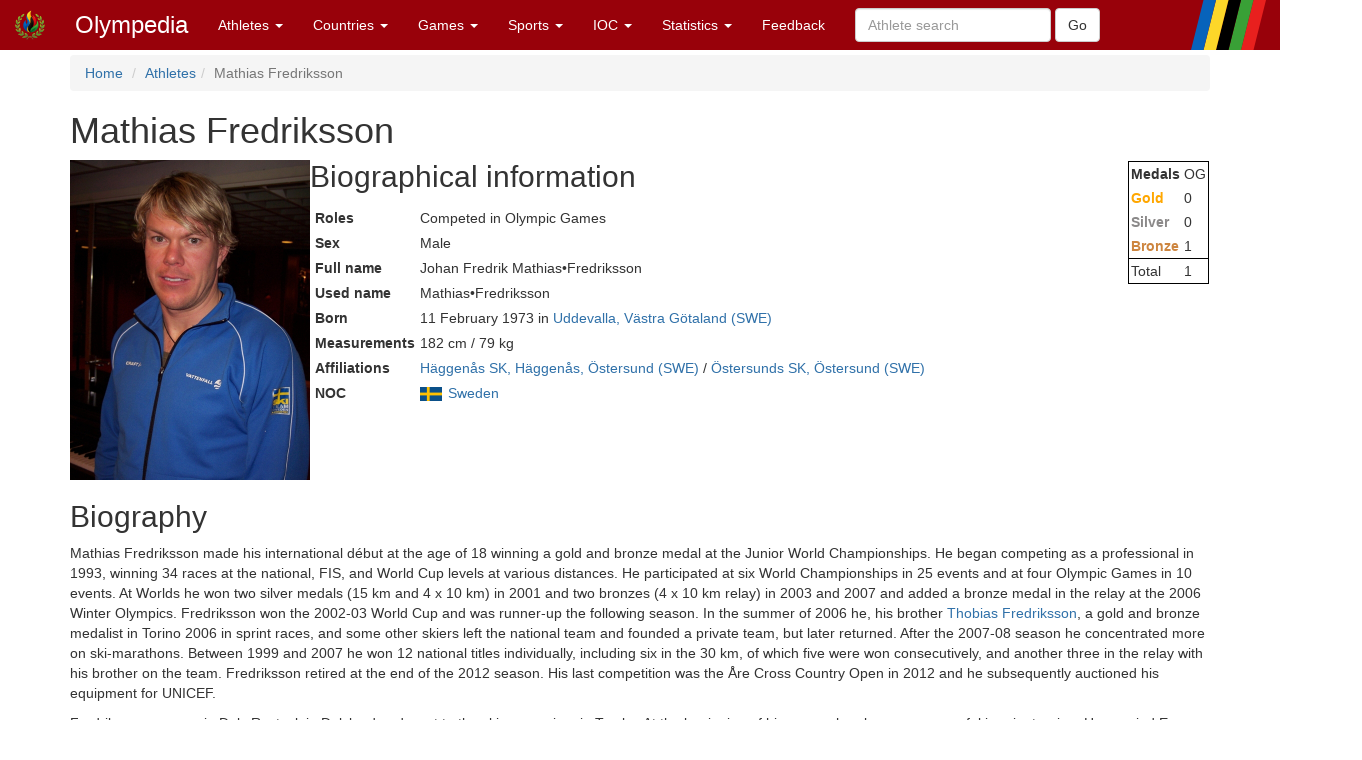

--- FILE ---
content_type: text/html; charset=utf-8
request_url: https://www.olympedia.org/athletes/85833
body_size: 14562
content:
<!DOCTYPE html>
<html>
<head>
<title>Olympedia – Mathias Fredriksson</title>
<meta name="csrf-param" content="authenticity_token" />
<meta name="csrf-token" content="wokACm90QJJ-nAcFTtboZHv4PqdYEJdyFiI1mzRjUUO8sOIDfS9UQaq19Kt4Av0HnhG8qV2ouTmqOc2_0F2uPQ" />
<meta content="text/html; charset=UTF-8" http-equiv="Content-Type">
<meta content="EN" http-equiv="content-language">
<meta content="width=device-width, initial-scale=1" name="viewport">
<link rel="stylesheet" href="/assets/bootstrap.min-03423cd68c2bff228a73520e849f02d78d1236de443661f3f5dcd658dd9cbc46.css" media="all" />
<link rel="stylesheet" href="/assets/bootstrap-sortable-515ee97c8b372ddae7796a36ec518e0785e0e3d3d266162ba2c44a3623540f7b.css" media="all" />
<link rel="stylesheet" href="/assets/jquery-ui-1.11.4.min-35aebb4aa1818460c44d32da4f18101d34f332741a347654907911af0d145e88.css" media="all" />
<link rel="stylesheet" href="/assets/lightbox-3afc0e08d652072ea73df78af7d454f122da80b9124d782fb609a7b4b05e0197.css" media="screen" />
<link rel="stylesheet" href="/assets/application-4f84d527cff438ca091e50578c30f46bea0e80f407f0317732495990ae6f2d0f.css" media="all" data-turbolinks-track="true" />
<link rel="stylesheet" href="https://cdn.jsdelivr.net/npm/ol@v10.0.0/ol.css" media="screen" />
<script src="https://cdn.jsdelivr.net/npm/ol@v10.0.0/dist/ol.js"></script>
<script src="/assets/omm-34ac1a3b4884461c87bafa8ec1c1c21bcc434c53c51d3b1f82d1dff57ad3856b.js"></script>
<script src="/assets/jquery-1.11.2.min-224c81cc15edb399b9465fc371dffb02e6fe4c043716571b49b1a7b2bcc09ef1.js"></script>
<script src="/assets/jquery-ui-1.11.4.min-96b45d6922993b35cca7b07ede8f0bf64353715e3729b9019eb2e46a8737dac8.js"></script>
<script src="/assets/jquery-ujs-f09ebd8e2bbe3d80718935c572e83dbb10f72e7a2aec58b193ee1e2e2e8e373a.js"></script>
<script src="/assets/bootstrap.min-2b9640a7175349197c70d8b752f484837518c6cbdce416dead60cdeebd875294.js"></script>
<script src="/assets/moment-93e00e6729db142363a35d17328084c3bd3d62304ecd27f91e9c954550daa1ce.js"></script>
<script src="/assets/bootstrap-sortable-e790a4de58d52fde6861014956b371ac860d665b62c23af929a33a9f39e84d04.js"></script>

</head>

<body>
<div class="navbar navbar-default navbar-fixed-top" role="navigation">
<div class="navbar-header">
<div class="button navbar-toggle" data-target=".navbar-ex1-collapse" data-toggle="collapse" type="button">
<span class="sr-only">Toggle navigation</span>
<span class="icon-bar">
<span class="icon-bar">
<span class="icon-bar"></span>
</span>
</span>
</div>
<a class="navbar-brand" href="/" style="padding-top: 10px">
<img height="30px" src="/images/olymadmen.png" width="30px">
</a>
<a class="navbar-brand" href="/">Olympedia</a>
</div>
<div class="collapse navbar-collapse navbar-ex1-collapse">
<ul class="nav navbar-nav">
<li class="dropdown">
<a class="dropdown-toggle" data-toggle="dropdown" href="#">
Athletes
<b class="caret"></b>
</a>
<ul class="dropdown-menu">
<li><a href="/athletes/advanced_search">Advanced search</a></li>
<li><a href="/horses">Horse search</a></li>
<li><a href="/family_relations">Related Olympians</a></li>
<li><a href="/counts">Counts</a></li>
<li><a href="/athletes/doubles">Doubles</a></li>
<li><a href="/athletes/lists">Lists</a></li>
<li><a href="/athletes/country_representation">Country representation</a></li>
<li class="divider"></li>
<li><a href="/athletes">Athletes</a></li>
</ul>
</li>

<li class="dropdown">
<a class="dropdown-toggle" data-toggle="dropdown" href="#">
Countries
<b class="caret"></b>
</a>
<ul class="dropdown-menu">
<li><a href="/countries/head_to_head">Head-to-head</a></li>
<li><a href="/countries/best_results">Best results</a></li>
<li><a href="/countries/comparison">Results comparison</a></li>
<li class="divider"></li>
<li><a href="/countries">Countries</a></li>
</ul>
</li>

<li class="dropdown">
<a class="dropdown-toggle" data-toggle="dropdown" href="#">
Games
<b class="caret"></b>
</a>
<ul class="dropdown-menu">
<li><a href="/editions">Games</a></li>
<li><a href="/editions/medals">Medals</a></li>
<li><a href="/editions/results">Results</a></li>
<li><a href="/ceremonies">Opening ceremony</a></li>
<li><a href="/venues/menu">Venues</a></li>
</ul>
</li>

<li class="dropdown">
<a class="dropdown-toggle" data-toggle="dropdown" href="#">
Sports
<b class="caret"></b>
</a>
<ul class="dropdown-menu">
<li><a href="/sports">Disciplines &amp; Sports</a></li>
<li><a href="/event_names">Events</a></li>
</ul>
</li>

<li class="dropdown">
<a class="dropdown-toggle" data-toggle="dropdown" href="#">
IOC
<b class="caret"></b>
</a>
<ul class="dropdown-menu">
<li><a href="/organizations">Organizations</a></li>
<li><a href="/definitions">Definitions</a></li>
<li><a href="/awards">Awards</a></li>
<li><a href="/meetings">Meetings</a></li>
<li><a href="/ioc/host_cities">Host city selection</a></li>
</ul>
</li>

<li class="dropdown">
<a class="dropdown-toggle" data-toggle="dropdown" href="#">
Statistics
<b class="caret"></b>
</a>
<ul class="dropdown-menu">
<li></li>
<li><a href="/statistics/medal/country">Medals by country</a></li>
<li><a href="/statistics/medal/athlete">Medals by athlete</a></li>
<li><a href="/statistics/medal_table">Medal tables</a></li>
<li><a href="/statistics/participation">Participations</a></li>
<li><a href="/records">Olympic Records</a></li>
<li><a href="/statistics/age">Age records</a></li>
<li><a href="/statistics/age_at_death">Age at death</a></li>
<li><a href="/lists">Lists</a></li>
<li><a href="/today">Today</a></li>
<li></li>
<li class="divider"></li>
<li><a href="/statistics">Statistics</a></li>
</ul>
</li>




<li><a href="/feedbacks/new">Feedback</a></li>
<form class="navbar-form navbar-left" role="search" action="/athletes/quick_search" accept-charset="UTF-8" method="post"><input name="utf8" type="hidden" value="&#x2713;" autocomplete="off" /><input type="hidden" name="authenticity_token" value="gnHVVg5lNDz1csb2amIWXKpPJ5rzghZf9iscqiHU9TMmnpZNnhs19wvF1IRCoq9xnUdp28ZS_EWvE6nXJgfR9A" autocomplete="off" /><div class="form-group">
<input type="text" name="query" id="query" class="form-control" placeholder="Athlete search" />
</div>
<input type="submit" name="commit" value="Go" class="btn btn-default" data-disable-with="Go" />
</form>
</ul>
</div>
</div>
<div class="container">
<ol class="breadcrumb">
<li>
<a href="/">Home</a>
</li>
<li><a href="/athletes">Athletes</a></li><li class="active">Mathias Fredriksson</li>
</ol>
<div class="athlete_header">
<div>
<h1>
Mathias Fredriksson
</h1>
<form action="/athlete_merges/85833/edit" class="form-inline" method="get">




</form>

</div>
</div>
<div class="athlete_bio">
<div class="athlete_photo_bio">
<a href="https://olympedia-photos.s3.us-east-1.amazonaws.com/85833.jpg" rel="lightbox" title="Photo of Mathias Fredriksson">
<img class="photo" src="https://olympedia-photos.s3.us-east-1.amazonaws.com/85833.jpg">
</a>

<div>
<h2>
Biographical information
</h2>
<table class="biodata">

<tr><th>Roles</th><td>Competed in Olympic Games</td></tr>
<tr><th>Sex</th><td>Male</td></tr>
<tr><th>Full name</th><td>Johan Fredrik Mathias•Fredriksson</td></tr>
<tr><th>Used name</th><td>Mathias•Fredriksson</td></tr>




<tr><th>Born</th><td>11 February 1973 in <a href="/place_names/16169">Uddevalla, Västra Götaland (SWE)</a></td></tr>

<tr><th>Measurements</th><td>182 cm / 79 kg</td></tr>
<tr><th>Affiliations</th><td><a href="/affiliations/6556">Häggenås SK, Häggenås, Östersund (SWE)</a> / <a href="/affiliations/1928">Östersunds SK, Östersund (SWE)</a></td></tr>

<tr><th>NOC</th><td><img style="padding-right: 2px; vertical-align: middle" src="https://olympedia-flags.s3.eu-central-1.amazonaws.com/SWE.png" /> <a href="/countries/SWE">Sweden</a></td></tr>

</table>
</div>

</div>
<table class="athlete_sidebar">
<tbody>
<tr>
<td>
<b>Medals</b>
</td>
<td>OG</td>
</tr>
<tr>
<td><span class="Gold">Gold</span></td>
<td>0</td>
</tr>
<tr>
<td><span class="Silver">Silver</span></td>
<td>0</td>
</tr>
<tr>
<td><span class="Bronze">Bronze</span></td>
<td>1</td>
</tr>
<tr>
<td class="border-top">Total</td>
<td class="border-top">1</td>
</tr>
</tbody>
</table>

</div>
<h2>
Biography

</h2>
<div class="description">
<p>Mathias Fredriksson made his international début at the age of 18 winning a gold and bronze medal at the Junior World Championships. He began competing as a professional in 1993, winning 34 races at the national, FIS, and World Cup levels at various distances. He participated at six World Championships in 25 events and at four Olympic Games in 10 events. At Worlds he won two silver medals (15 km and 4 x 10 km) in 2001 and two bronzes (4 x 10 km relay) in 2003 and 2007 and added a bronze medal in the relay at the 2006 Winter Olympics. Fredriksson won the 2002-03 World Cup and was runner-up the following season. In the summer of 2006 he, his brother <a href="/athletes/101646">Thobias Fredriksson</a>, a gold and bronze medalist in Torino 2006 in sprint races, and some other skiers left the national team and founded a private team, but later returned. After the 2007-08 season he concentrated more on ski-marathons. Between 1999 and 2007 he won 12 national titles individually, including six in the 30 km, of which five were won consecutively, and another three in the relay with his brother on the team. Fredriksson retired at the end of the 2012 season. His last competition was the Åre Cross Country Open in 2012 and he subsequently auctioned his equipment for UNICEF.</p>

<p>Fredriksson grew up in Dals Rostock in Dalsland and went to the ski gymnasium in Torsby. At the beginning of his career, he also was successful in orienteering. He married Emma Helena Nilsson, a former Miss Sweden and cross-country skier, and lives in Östersund.</p>

</div>

<h2>Results</h2>
<table class="table">
<thead>
<tr>
<th>Games</th>
<th>Discipline (Sport) / Event</th>
<th>NOC / Team</th>
<th>Pos</th>
<th>Medal</th>
<th>As</th>
<th></th>
</tr>
</thead>
<tbody>
<tr class="active">
<td>
<a href="/editions/45">1994 Winter Olympics</a>
</td>
<td><a href="/sports/CCS">Cross Country Skiing</a> (<a href="/sport_groups/SI">Skiing</a>)</td>
<td><a href="/countries/SWE"><img style="padding-right: 2px; vertical-align: middle" src="https://olympedia-flags.s3.eu-central-1.amazonaws.com/SWE.png" />SWE</a></td>
<td></td>
<td></td>
<td>Mathias Fredriksson</td>
<td>
</td>
</tr>
<tr>
<td></td>
<td>
<a href="/results/2050">30 kilometres, Men</a>
<small>(Olympic)</small>
</td>
<td></td>
<td>23</td>
<td></td>
<td></td>
<td></td>
</tr>
<tr>
<td></td>
<td>
<a href="/results/2051">50 kilometres, Men</a>
<small>(Olympic)</small>
</td>
<td></td>
<td><span class="label label-primary"><abbrev title="Did Not Start">DNS</abbrev></span></td>
<td></td>
<td></td>
<td></td>
</tr>
<tr class="active">
<td>
<a href="/editions/46">1998 Winter Olympics</a>
</td>
<td><a href="/sports/CCS">Cross Country Skiing</a> (<a href="/sport_groups/SI">Skiing</a>)</td>
<td><a href="/countries/SWE"><img style="padding-right: 2px; vertical-align: middle" src="https://olympedia-flags.s3.eu-central-1.amazonaws.com/SWE.png" />SWE</a></td>
<td></td>
<td></td>
<td>Mathias Fredriksson</td>
<td>
</td>
</tr>
<tr>
<td></td>
<td>
<a href="/results/2071">50 kilometres, Men</a>
<small>(Olympic)</small>
</td>
<td></td>
<td>20</td>
<td></td>
<td></td>
<td></td>
</tr>
<tr>
<td></td>
<td>
<a href="/results/2072">4 × 10 kilometres Relay, Men</a>
<small>(Olympic)</small>
</td>
<td>Sweden</td>
<td>4</td>
<td></td>
<td></td>
<td></td>
</tr>
<tr class="active">
<td>
<a href="/editions/47">2002 Winter Olympics</a>
</td>
<td><a href="/sports/CCS">Cross Country Skiing</a> (<a href="/sport_groups/SI">Skiing</a>)</td>
<td><a href="/countries/SWE"><img style="padding-right: 2px; vertical-align: middle" src="https://olympedia-flags.s3.eu-central-1.amazonaws.com/SWE.png" />SWE</a></td>
<td></td>
<td></td>
<td>Mathias Fredriksson</td>
<td>
</td>
</tr>
<tr>
<td></td>
<td>
<a href="/results/2091">50 kilometres, Men</a>
<small>(Olympic)</small>
</td>
<td></td>
<td>29</td>
<td></td>
<td></td>
<td></td>
</tr>
<tr>
<td></td>
<td>
<a href="/results/2087">10/10 kilometres Pursuit, Men</a>
<small>(Olympic)</small>
</td>
<td></td>
<td>27</td>
<td></td>
<td></td>
<td></td>
</tr>
<tr>
<td></td>
<td>
<a href="/results/2104">4 × 10 kilometres Relay, Men</a>
<small>(Olympic)</small>
</td>
<td>Sweden</td>
<td>13</td>
<td></td>
<td></td>
<td></td>
</tr>
<tr class="active">
<td>
<a href="/editions/49">2006 Winter Olympics</a>
</td>
<td><a href="/sports/CCS">Cross Country Skiing</a> (<a href="/sport_groups/SI">Skiing</a>)</td>
<td><a href="/countries/SWE"><img style="padding-right: 2px; vertical-align: middle" src="https://olympedia-flags.s3.eu-central-1.amazonaws.com/SWE.png" />SWE</a></td>
<td></td>
<td></td>
<td>Mathias Fredriksson</td>
<td>
</td>
</tr>
<tr>
<td></td>
<td>
<a href="/results/2130">15 kilometres, Men</a>
<small>(Olympic)</small>
</td>
<td></td>
<td>13</td>
<td></td>
<td></td>
<td></td>
</tr>
<tr>
<td></td>
<td>
<a href="/results/2134">50 kilometres, Men</a>
<small>(Olympic)</small>
</td>
<td></td>
<td>10</td>
<td></td>
<td></td>
<td></td>
</tr>
<tr>
<td></td>
<td>
<a href="/results/2131">Skiathlon, Men</a>
<small>(Olympic)</small>
</td>
<td></td>
<td>15</td>
<td></td>
<td></td>
<td></td>
</tr>
<tr>
<td></td>
<td>
<a href="/results/2148">4 × 10 kilometres Relay, Men</a>
<small>(Olympic)</small>
</td>
<td>Sweden</td>
<td>3</td>
<td><span class="Bronze">Bronze</span></td>
<td></td>
<td></td>
</tr>
</tbody>
</table>






<h2>Olympic family relations</h2>
<ul>
<li>
Brother
of <a href="/athletes/101646">Thobias Fredriksson</a>
</li>
</ul>

<h2>List mentions</h2>
<ul>
<li>
Listed in <a href="/lists/152/manual">Olympians Who Won a Medal at the World Nordic Ski Championships</a>
(0–2–2 2001 Lahti CCS silver: 15 km and 4×10 km relay; 2003 Val di Fiemme CCS bronze: 4×10 km relay; 2007 Sapporo CCS bronze: 4×10 km relay)
</li>
</ul>




</div>
</body>
<footer class="footer">
<br>
<div class="panel panel-info">
<div class="panel-heading">
<h3 class="panel-title">
<span class="glyphicon glyphicon-info-sign"></span>
Did you know?
</h3>
</div>
<div class="panel-body">
<p>The first person to light the Olympic Flame and go on to win a gold medal in the same Olympics is Australia’s <a href="/athletes/64511">Cathy Freeman</a>, who did so in 2000.</p>


</div>
</div>
<div class="container">
<p>
<a href="/users/sign_in">Login</a>
|
<a href="/statistics/site">Statistics</a>
|
<a href="/static/about">About</a>
|
<a href="/static/faq">FAQ</a>
|
<a href="/feedbacks/new">Feedback</a>
</p>
<p>
&copy; <a href="/static/about">OlyMADMen</a> 2006 — 2026
</p>
</div>
</footer>

<script src="/assets/lightbox.min-a06f7b5a37bdc88a78a48f95b9149ca917761a07bffb855a6d73c1a435e16552.js"></script>
<script>
  $('.footnote').tooltip();
</script>
</html>
